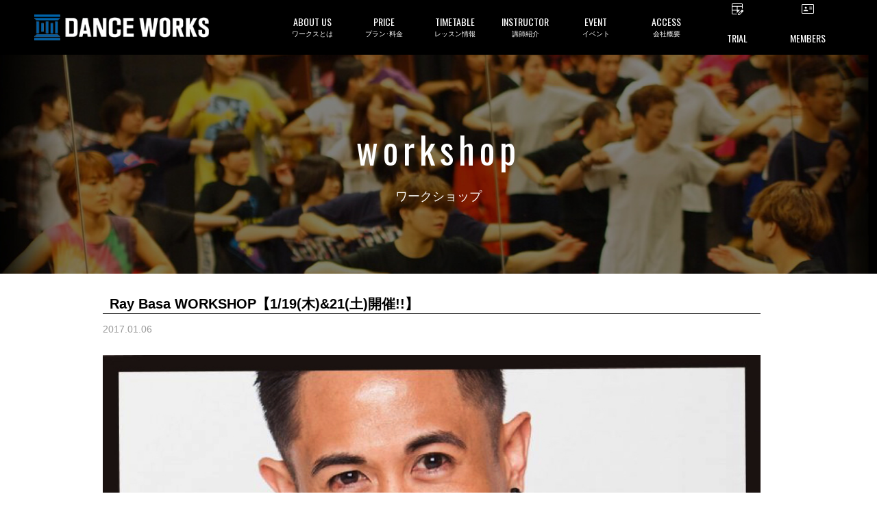

--- FILE ---
content_type: text/css
request_url: https://danceworks.jp/wp-content/themes/danceworks/css/common/defalt.min.css?1676333463
body_size: 4282
content:
a,abbr,acronym,address,applet,article,aside,audio,b,big,blockquote,body,canvas,caption,center,cite,code,dd,del,details,dfn,div,dl,dt,em,embed,fieldset,figcaption,figure,footer,form,h1,h2,h3,h4,h5,h6,header,hgroup,html,i,iframe,img,ins,kbd,label,legend,li,mark,menu,nav,object,ol,output,p,pre,q,ruby,s,samp,section,small,span,strike,strong,sub,summary,sup,table,tbody,td,tfoot,th,thead,time,tr,tt,u,ul,var,video{margin:0;padding:0;border:0;font-size:100%;font:inherit}article,aside,details,figcaption,figure,footer,header,hgroup,menu,nav,section{display:block}body{line-height:1}ol,ul{list-style:none}blockquote,q{quotes:none}blockquote:after,blockquote:before,q:after,q:before{content:'';content:none}table{border-collapse:collapse;border-spacing:0}img{border:0;vertical-align:top;font-size:0;line-height:0;max-width:100%;height:auto}figure img{width:100%}/*!
 * Bootstrap v3.3.6 (http://getbootstrap.com)
 * Copyright 2011-2015 Twitter, Inc.
 * Licensed under MIT (https://github.com/twbs/bootstrap/blob/master/LICENSE)
 */*{box-sizing:border-box}:after,:before{box-sizing:border-box}button,input,optgroup,select,textarea{margin:0;font-family:inherit;font-size:inherit;line-height:inherit;color:inherit}button{overflow:visible}button,select{text-transform:none}button,html input[type=button],input[type=reset],input[type=submit]{-webkit-appearance:none;border-radius:0;cursor:pointer;border:none}button[disabled],html input[disabled]{cursor:default}button::-moz-focus-inner,input::-moz-focus-inner{padding:0;border:0}input{line-height:normal}input[type=checkbox],input[type=radio]{-webkit-box-sizing:border-box;-moz-box-sizing:border-box;box-sizing:border-box;padding:0}input[type=number]::-webkit-inner-spin-button,input[type=number]::-webkit-outer-spin-button{height:auto}input[type=search]{box-sizing:content-box;-webkit-appearance:textfield}input[type=search]::-webkit-search-cancel-button,input[type=search]::-webkit-search-decoration{-webkit-appearance:none}textarea{overflow:auto}/*! Source: https://github.com/h5bp/html5-boilerplate/blob/master/src/css/main.css */@media print{*,:after,:before{color:#000 !important;text-shadow:none !important;background:0 0 !important;-webkit-box-shadow:none !important;box-shadow:none !important}a,a:visited{text-decoration:underline}blockquote,pre{border:1px solid #999;page-break-inside:avoid}thead{display:table-header-group}img,tr{page-break-inside:avoid}img{max-width:100% !important}h2,h3,p{orphans:3;widows:3}h2,h3{page-break-after:avoid}.navbar{display:none}.btn>.caret,.dropup>.btn>.caret{border-top-color:#000 !important}.label{border:1px solid #000}.table{border-collapse:collapse !important}.table td,.table th{background-color:#fff !important}.table-bordered td,.table-bordered th{border:1px solid #ddd !important}}iframe[name=google_conversion_frame]{position:absolute;height:0 !important}.cf:after,.cf:before{content:"";display:table}.cf:after{clear:both}.cf{zoom:1}.fs10{font-size:10px !important;letter-spacing:-0.01px}.fs11{font-size:11px !important;letter-spacing:-0.01px}.fs12{font-size:12px !important}.fs13{font-size:13px !important}.fs14{font-size:14px !important}.fs15{font-size:15px !important}.fs16{font-size:16px !important}.fs17{font-size:17px !important}.fs18{font-size:18px !important}.fs19{font-size:19px !important}.fs20{font-size:20px !important}.fs21{font-size:21px !important}.fs22{font-size:22px !important}.fs23{font-size:23px !important}.fs24{font-size:24px !important}.fs25{font-size:25px !important}.fs26{font-size:26px !important}.fs27{font-size:27px !important}.fs28{font-size:28px !important}.fs29{font-size:29px !important}.fs30{font-size:30px !important}.fs31{font-size:31px !important}.fs32{font-size:32px !important}.fs33{font-size:33px !important}.fs34{font-size:34px !important}.fs35{font-size:35px !important}.fs36{font-size:36px !important}.fs37{font-size:37px !important}.fs38{font-size:38px !important}.fs39{font-size:39px !important}.fs30{font-size:30px !important}.fwNormal{font-weight:400 !important}.fwBold{font-weight:700 !important}.taLeft{text-align:left !important}.taCenter{text-align:center !important}.taRight{text-align:right !important}.taJustify{text-align:justify;text-justify:inter-ideograph !important}.nowrap{white-space:nowrap !important}.break{word-wrap:break-word}.underline{text-decoration:underline !important}.lh0{line-height:0 !important}.lh10{line-height:1 !important}.lh11{line-height:1.1 !important}.lh12{line-height:1.2 !important}.lh13{line-height:1.3 !important}.lh14{line-height:1.4 !important}.lh15{line-height:1.5 !important}.lh16{line-height:1.6 !important}.lh17{line-height:1.7 !important}.lh18{line-height:1.8 !important}.lh19{line-height:1.9 !important}.lh20{line-height:2 !important}.ls-2{letter-spacing:-2px !important}.ls-1{letter-spacing:-1px !important}.ls0{letter-spacing:0 !important}.ls1{letter-spacing:1px !important}.ls2{letter-spacing:2px !important}.ls3{letter-spacing:3px !important}.ls4{letter-spacing:4px !important}.ls5{letter-spacing:5px !important}.coRed{color:red !important}.coBlue{color:#36c !important}.coGray{color:#afaca7 !important}.coWhite{color:#fff !important}.coBlack{color:#222 !important}.bdWhite{border:solid 1px #fff}.bdGray{border:solid 1px #e5e5e5}.bdDarkgray{border:solid 1px #333}.bdBlack{border:solid 1px #000}.bgWhite{background:#fff !important}.bgBeige{background:#f1eee9 !important}.bgBlue{background:#0064aa !important}.bgGray{background:#efefef !important}.bgDarkgray{background:#333 !important}.bgBlack{background:#000 !important}.bgRed{background-color:#bf272d !important}.bgGreen{background-color:#006837 !important}.bgPink{background-color:#e41575 !important}.flLeft{float:left !important}.flRight{float:right !important}.flNone{float:none !important}.hidden{overflow:hidden !important}.scroll{overflow:scroll !important}.dpNone{display:none}.dpBlock{display:block}.dpInlineBlock{display:inline-block}.relative{position:relative !important}.absolute{position:absolute !important}.static{position:static !important}.m0{margin:0 !important}.m5{margin:5px !important}.m10{margin:10px !important}.m15{margin:15px !important}.m20{margin:20px !important}.m0A{margin:0 auto !important}.mt0{margin-top:0 !important}.mt5{margin-top:5px !important}.mt10{margin-top:10px !important}.mt15{margin-top:15px !important}.mt20{margin-top:20px !important}.mt25{margin-top:25px !important}.mt30{margin-top:30px !important}.mt35{margin-top:35px !important}.mt40{margin-top:40px !important}.mt45{margin-top:45px !important}.mt50{margin-top:50px !important}.mt55{margin-top:55px !important}.mt60{margin-top:60px !important}.mt65{margin-top:65px !important}.mt70{margin-top:70px !important}.mt75{margin-top:75px !important}.mt80{margin-top:80px !important}.mt85{margin-top:85px !important}.mt90{margin-top:90px !important}.mt95{margin-top:95px !important}.mt100{margin-top:100px !important}.mrA{margin-right:auto !important}.mr0{margin-right:0 !important}.mr5{margin-right:5px !important}.mr10{margin-right:10px !important}.mr15{margin-right:15px !important}.mr20{margin-right:20px !important}.mr25{margin-right:25px !important}.mr30{margin-right:30px !important}.mr35{margin-right:35px !important}.mr40{margin-right:40px !important}.mr45{margin-right:45px !important}.mr50{margin-right:50px !important}.mr55{margin-right:55px !important}.mr60{margin-right:60px !important}.mr65{margin-right:65px !important}.mr70{margin-right:70px !important}.mr75{margin-right:75px !important}.mr80{margin-right:80px !important}.mr85{margin-right:85px !important}.mr90{margin-right:90px !important}.mr95{margin-right:95px !important}.mr100{margin-right:100px !important}.mb0{margin-bottom:0 !important}.mb5{margin-bottom:5px !important}.mb10{margin-bottom:10px !important}.mb15{margin-bottom:15px !important}.mb20{margin-bottom:20px !important}.mb25{margin-bottom:25px !important}.mb30{margin-bottom:30px !important}.mb35{margin-bottom:35px !important}.mb40{margin-bottom:40px !important}.mb45{margin-bottom:45px !important}.mb50{margin-bottom:50px !important}.mb55{margin-bottom:55px !important}.mb60{margin-bottom:60px !important}.mb65{margin-bottom:65px !important}.mb70{margin-bottom:70px !important}.mb75{margin-bottom:75px !important}.mb80{margin-bottom:80px !important}.mb85{margin-bottom:85px !important}.mb90{margin-bottom:90px !important}.mb95{margin-bottom:95px !important}.mb100{margin-bottom:100px !important}.mlA{margin-left:auto !important}.ml0{margin-left:0 !important}.ml5{margin-left:5px !important}.ml10{margin-left:10px !important}.ml15{margin-left:15px !important}.ml20{margin-left:20px !important}.ml25{margin-left:25px !important}.ml30{margin-left:30px !important}.ml35{margin-left:35px !important}.ml40{margin-left:40px !important}.ml45{margin-left:45px !important}.ml50{margin-left:50px !important}.ml55{margin-left:55px !important}.ml60{margin-left:60px !important}.ml65{margin-left:65px !important}.ml70{margin-left:70px !important}.ml75{margin-left:75px !important}.ml80{margin-left:80px !important}.ml85{margin-left:85px !important}.ml90{margin-left:90px !important}.ml95{margin-left:95px !important}.ml100{margin-left:100px !important}.p0{padding:0 !important}.p5{padding:5px !important}.p10{padding:10px !important}.p15{padding:15px !important}.p20{padding:20px !important}.p25{padding:25px !important}.p30{padding:30px !important}.p35{padding:35px !important}.p40{padding:40px !important}.p45{padding:45px !important}.p50{padding:50px !important}.pt0{padding-top:0 !important}.pt5{padding-top:5px !important}.pt10{padding-top:10px !important}.pt15{padding-top:15px !important}.pt20{padding-top:20px !important}.pt25{padding-top:25px !important}.pt30{padding-top:30px !important}.pt35{padding-top:35px !important}.pt40{padding-top:40px !important}.pt45{padding-top:45px !important}.pt50{padding-top:50px !important}.pt55{padding-top:55px !important}.pt60{padding-top:60px !important}.pt65{padding-top:65px !important}.pt70{padding-top:70px !important}.pt75{padding-top:75px !important}.pt80{padding-top:80px !important}.pt85{padding-top:85px !important}.pt90{padding-top:90px !important}.pt95{padding-top:95px !important}.pt100{padding-top:100px !important}.pr0{padding-right:0 !important}.pr5{padding-right:5px !important}.pr10{padding-right:10px !important}.pr15{padding-right:15px !important}.pr20{padding-right:20px !important}.pr25{padding-right:25px !important}.pr30{padding-right:30px !important}.pr35{padding-right:35px !important}.pr40{padding-right:40px !important}.pr45{padding-right:45px !important}.pr50{padding-right:50px !important}.pr55{padding-right:55px !important}.pr60{padding-right:60px !important}.pr65{padding-right:65px !important}.pr70{padding-right:70px !important}.pr75{padding-right:75px !important}.pr80{padding-right:80px !important}.pr85{padding-right:85px !important}.pr90{padding-right:90px !important}.pr95{padding-right:95px !important}.pr100{padding-right:100px !important}.pb0{padding-bottom:0 !important}.pb5{padding-bottom:5px !important}.pb10{padding-bottom:10px !important}.pb15{padding-bottom:15px !important}.pb20{padding-bottom:20px !important}.pb25{padding-bottom:25px !important}.pb30{padding-bottom:30px !important}.pb35{padding-bottom:35px !important}.pb40{padding-bottom:40px !important}.pb45{padding-bottom:45px !important}.pb50{padding-bottom:50px !important}.pb55{padding-bottom:55px !important}.pb60{padding-bottom:60px !important}.pb65{padding-bottom:65px !important}.pb70{padding-bottom:70px !important}.pb75{padding-bottom:75px !important}.pb80{padding-bottom:80px !important}.pb85{padding-bottom:85px !important}.pb90{padding-bottom:90px !important}.pb95{padding-bottom:95px !important}.pb100{padding-bottom:100px !important}.pl0{padding-left:0 !important}.pl5{padding-left:5px !important}.pl10{padding-left:10px !important}.pl15{padding-left:15px !important}.pl20{padding-left:20px !important}.pl25{padding-left:25px !important}.pl30{padding-left:30px !important}.pl35{padding-left:35px !important}.pl40{padding-left:40px !important}.pl45{padding-left:45px !important}.pl50{padding-left:50px !important}.pl55{padding-left:55px !important}.pl60{padding-left:60px !important}.pl65{padding-left:65px !important}.pl70{padding-left:70px !important}.pl75{padding-left:75px !important}.pl80{padding-left:80px !important}.pl85{padding-left:85px !important}.pl90{padding-left:90px !important}.pl95{padding-left:95px !important}.pl100{padding-left:100px !important}.indent{padding-left:1em;text-indent:-1em}.movieBox{position:relative;padding-top:70%}.movieBox iframe{position:absolute;top:0;left:0;width:100%;height:100%}@media print, screen and (min-width: 640px){.movieBox{padding-top:35%}}@media print, screen and (min-width: 640px){.movieBox{padding-top:50%}}.mapBox{position:relative;padding-top:85%}.js-map,.mapBox iframe{position:absolute;top:0;width:100%;height:100%}@media print, screen and (min-width: 640px){.mapBox{padding-top:50%}}@media print, screen and (min-width: 1024px){.pcNone{display:none !important}}@media screen and (min-width: 640px) and (max-width: 1023px){.tbNone{display:none !important}}@media screen and (max-width: 639px){.spNone{display:none !important}}.row_flex{display:flex;flex-direction:row;flex-wrap:wrap;justify-content:space-between}.flex-sp-12{order:12}.flex-sp-11{order:11}.flex-sp-10{order:10}.flex-sp-9{order:9}.flex-sp-8{order:8}.flex-sp-7{order:7}.flex-sp-6{order:6}.flex-sp-5{order:5}.flex-sp-4{order:4}.flex-sp-3{order:3}.flex-sp-2{order:2}.flex-sp-1{order:1}@media print, (min-width: 640px){.flex-tb-12{order:12}.flex-tb-11{order:11}.flex-tb-10{order:10}.flex-tb-9{order:9}.flex-tb-8{order:8}.flex-tb-7{order:7}.flex-tb-6{order:6}.flex-tb-5{order:5}.flex-tb-4{order:4}.flex-tb-3{order:3}.flex-tb-2{order:2}.flex-tb-1{order:1}}@media print, (min-width: 1024px){.flex-pc-12{order:12}.flex-pc-11{order:11}.flex-pc-10{order:10}.flex-pc-9{order:9}.flex-pc-8{order:8}.flex-pc-7{order:7}.flex-pc-6{order:6}.flex-pc-5{order:5}.flex-pc-4{order:4}.flex-pc-3{order:3}.flex-pc-2{order:2}.flex-pc-1{order:1}}/*!
 * Bootstrap v3.3.6 (http://getbootstrap.com)
 * Copyright 2011-2015 Twitter, Inc.
 * Licensed under MIT (https://github.com/twbs/bootstrap/blob/master/LICENSE)
 */.row:after,.row:before{content:"";display:table}.row:after{clear:both}.col-pc-1,.col-pc-10,.col-pc-11,.col-pc-12,.col-pc-2,.col-pc-3,.col-pc-4,.col-pc-5,.col-pc-6,.col-pc-7,.col-pc-8,.col-pc-9,.col-sp-1,.col-sp-10,.col-sp-11,.col-sp-12,.col-sp-2,.col-sp-3,.col-sp-4,.col-sp-5,.col-sp-6,.col-sp-7,.col-sp-8,.col-sp-9,.col-tb-1,.col-tb-10,.col-tb-11,.col-tb-12,.col-tb-2,.col-tb-3,.col-tb-4,.col-tb-5,.col-tb-6,.col-tb-7,.col-tb-8,.col-tb-9{position:relative;min-height:1px}.col-sp-1,.col-sp-10,.col-sp-11,.col-sp-12,.col-sp-2,.col-sp-3,.col-sp-4,.col-sp-5,.col-sp-6,.col-sp-7,.col-sp-8,.col-sp-9{float:left}.col-sp-12{width:100%}.col-sp-11{width:91.66666667%}.col-sp-10{width:83.33333333%}.col-sp-9{width:75%}.col-sp-8{width:66.66666667%}.col-sp-7{width:58.33333333%}.col-sp-6{width:50%}.col-sp-5{width:41.66666667%}.col-sp-4{width:33.33333333%}.col-sp-3{width:25%}.col-sp-2{width:16.66666667%}.col-sp-1{width:8.33333333%}.col-sp-pull-12{right:100%}.col-sp-pull-11{right:91.66666667%}.col-sp-pull-10{right:83.33333333%}.col-sp-pull-9{right:75%}.col-sp-pull-8{right:66.66666667%}.col-sp-pull-7{right:58.33333333%}.col-sp-pull-6{right:50%}.col-sp-pull-5{right:41.66666667%}.col-sp-pull-4{right:33.33333333%}.col-sp-pull-3{right:25%}.col-sp-pull-2{right:16.66666667%}.col-sp-pull-1{right:8.33333333%}.col-sp-pull-0{right:auto}.col-sp-push-12{left:100%}.col-sp-push-11{left:91.66666667%}.col-sp-push-10{left:83.33333333%}.col-sp-push-9{left:75%}.col-sp-push-8{left:66.66666667%}.col-sp-push-7{left:58.33333333%}.col-sp-push-6{left:50%}.col-sp-push-5{left:41.66666667%}.col-sp-push-4{left:33.33333333%}.col-sp-push-3{left:25%}.col-sp-push-2{left:16.66666667%}.col-sp-push-1{left:8.33333333%}.col-sp-push-0{left:auto}.col-sp-offset-12{margin-left:100%}.col-sp-offset-11{margin-left:91.66666667%}.col-sp-offset-10{margin-left:83.33333333%}.col-sp-offset-9{margin-left:75%}.col-sp-offset-8{margin-left:66.66666667%}.col-sp-offset-7{margin-left:58.33333333%}.col-sp-offset-6{margin-left:50%}.col-sp-offset-5{margin-left:41.66666667%}.col-sp-offset-4{margin-left:33.33333333%}.col-sp-offset-3{margin-left:25%}.col-sp-offset-2{margin-left:16.66666667%}.col-sp-offset-1{margin-left:8.33333333%}.col-sp-offset-0{margin-left:0}@media print, (min-width: 640px){.col-tb-1,.col-tb-10,.col-tb-11,.col-tb-12,.col-tb-2,.col-tb-3,.col-tb-4,.col-tb-5,.col-tb-6,.col-tb-7,.col-tb-8,.col-tb-9{float:left}.col-tb-12{width:100%}.col-tb-11{width:91.66666667%}.col-tb-10{width:83.33333333%}.col-tb-9{width:75%}.col-tb-8{width:66.66666667%}.col-tb-7{width:58.33333333%}.col-tb-6{width:50%}.col-tb-5{width:41.66666667%}.col-tb-4{width:33.33333333%}.col-tb-3{width:25%}.col-tb-2{width:16.66666667%}.col-tb-1{width:8.33333333%}.col-tb-pull-12{right:100%}.col-tb-pull-11{right:91.66666667%}.col-tb-pull-10{right:83.33333333%}.col-tb-pull-9{right:75%}.col-tb-pull-8{right:66.66666667%}.col-tb-pull-7{right:58.33333333%}.col-tb-pull-6{right:50%}.col-tb-pull-5{right:41.66666667%}.col-tb-pull-4{right:33.33333333%}.col-tb-pull-3{right:25%}.col-tb-pull-2{right:16.66666667%}.col-tb-pull-1{right:8.33333333%}.col-tb-pull-0{right:auto}.col-tb-push-12{left:100%}.col-tb-push-11{left:91.66666667%}.col-tb-push-10{left:83.33333333%}.col-tb-push-9{left:75%}.col-tb-push-8{left:66.66666667%}.col-tb-push-7{left:58.33333333%}.col-tb-push-6{left:50%}.col-tb-push-5{left:41.66666667%}.col-tb-push-4{left:33.33333333%}.col-tb-push-3{left:25%}.col-tb-push-2{left:16.66666667%}.col-tb-push-1{left:8.33333333%}.col-tb-push-0{left:auto}.col-tb-offset-12{margin-left:100%}.col-tb-offset-11{margin-left:91.66666667%}.col-tb-offset-10{margin-left:83.33333333%}.col-tb-offset-9{margin-left:75%}.col-tb-offset-8{margin-left:66.66666667%}.col-tb-offset-7{margin-left:58.33333333%}.col-tb-offset-6{margin-left:50%}.col-tb-offset-5{margin-left:41.66666667%}.col-tb-offset-4{margin-left:33.33333333%}.col-tb-offset-3{margin-left:25%}.col-tb-offset-2{margin-left:16.66666667%}.col-tb-offset-1{margin-left:8.33333333%}.col-tb-offset-0{margin-left:0}}@media print, (min-width: 1024px){.col-pc-1,.col-pc-10,.col-pc-11,.col-pc-12,.col-pc-2,.col-pc-3,.col-pc-4,.col-pc-5,.col-pc-6,.col-pc-7,.col-pc-8,.col-pc-9{float:left}.col-pc-12{width:100%}.col-pc-11{width:91.66666667%}.col-pc-10{width:83.33333333%}.col-pc-9{width:75%}.col-pc-8{width:66.66666667%}.col-pc-7{width:58.33333333%}.col-pc-6{width:50%}.col-pc-5{width:41.66666667%}.col-pc-4{width:33.33333333%}.col-pc-3{width:25%}.col-pc-2{width:16.66666667%}.col-pc-1{width:8.33333333%}.col-pc-pull-12{right:100%}.col-pc-pull-11{right:91.66666667%}.col-pc-pull-10{right:83.33333333%}.col-pc-pull-9{right:75%}.col-pc-pull-8{right:66.66666667%}.col-pc-pull-7{right:58.33333333%}.col-pc-pull-6{right:50%}.col-pc-pull-5{right:41.66666667%}.col-pc-pull-4{right:33.33333333%}.col-pc-pull-3{right:25%}.col-pc-pull-2{right:16.66666667%}.col-pc-pull-1{right:8.33333333%}.col-pc-pull-0{right:auto}.col-pc-push-12{left:100%}.col-pc-push-11{left:91.66666667%}.col-pc-push-10{left:83.33333333%}.col-pc-push-9{left:75%}.col-pc-push-8{left:66.66666667%}.col-pc-push-7{left:58.33333333%}.col-pc-push-6{left:50%}.col-pc-push-5{left:41.66666667%}.col-pc-push-4{left:33.33333333%}.col-pc-push-3{left:25%}.col-pc-push-2{left:16.66666667%}.col-pc-push-1{left:8.33333333%}.col-pc-push-0{left:auto}.col-pc-offset-12{margin-left:100%}.col-pc-offset-11{margin-left:91.66666667%}.col-pc-offset-10{margin-left:83.33333333%}.col-pc-offset-9{margin-left:75%}.col-pc-offset-8{margin-left:66.66666667%}.col-pc-offset-7{margin-left:58.33333333%}.col-pc-offset-6{margin-left:50%}.col-pc-offset-5{margin-left:41.66666667%}.col-pc-offset-4{margin-left:33.33333333%}.col-pc-offset-3{margin-left:25%}.col-pc-offset-2{margin-left:16.66666667%}.col-pc-offset-1{margin-left:8.33333333%}.col-pc-offset-0{margin-left:0}}.font-palt{-moz-font-feature-settings:"palt";-webkit-font-feature-settings:"palt";font-feature-settings:"palt"}
/*# sourceMappingURL=defalt.min.css.map */


--- FILE ---
content_type: text/css
request_url: https://danceworks.jp/wp-content/themes/danceworks/css/parts/post.min.css
body_size: 2190
content:
#post img,
.wp-caption {
  width: 100%;
  max-width: 100%;
  height: auto
}

.aligncenter,
div.aligncenter {
  display: block;
  margin-left: auto;
  margin-right: auto
}

.alignleft {
  float: left
}

.alignright {
  float: right
}

#post ol,
#post ul {
  display: block;
  -webkit-margin-before: 1em;
  -webkit-margin-after: 1em;
  -webkit-margin-start: 0;
  -webkit-margin-end: 0;
  -webkit-padding-start: 2rem
}

#post ul {
  list-style-type: disc
}

#post ol {
  list-style-type: decimal
}

#post table {
  width: 100%;
  font-size: 1em;
  border: 1px solid #c5c5c5;
  border-collapse: collapse
}

#post table td,
#post table th {
  padding: 20px 10px;
  vertical-align: middle;
  border: 1px solid #c5c5c5
}

@media screen and (max-width:991px) {
  #post table {
    border: none;
    border-bottom: 1px solid #c5c5c5
  }

  #post table td,
  #post table th {
    padding: 10px 5px;
    border-bottom: none
  }
}

#post table .center,
#post table.center {
  text-align: center
}

#post table .left,
#post table.left {
  text-align: left
}

#post table .right,
#post table.right {
  text-align: right
}

#post table th {
  background-color: #f5f5f5 !important
}

#post table thead th {
  background-color: #d2d0cc !important;
  font-weight: 700;
  text-align: center
}

.widget {
  word-wrap: break-word
}

.widget .heading {
  padding: 5px 0;
  font-size: 20px;
  border-top: solid #000 2px;
  border-bottom: solid #000 2px;
  text-align: center;
  position: relative;
  font-family: Oswald, sans-serif
}

.widget .heading .fa {
  font-size: 30px;
  font-size: 3rem;
  position: absolute;
  right: 10px;
  top: 50%;
  margin-top: -17px
}

.widget li {
  border-top: solid #000 1px
}

.cat-item a {
  display: block;
  padding: 10px;
  text-decoration: none;
  color: #000
}

.cat-item a:hover {
  color: #fff;
  background: #666
}

.cat-item.current-cat,
.current-cat {
  color: #0064aa
}

.current-cat a {
  font-weight: 700;
  color: #0064aa
}

.acMenu {
  border-bottom: solid #000 1px;
  cursor: pointer;
  padding: 12px 0 12px 24px;
  font-weight: 700;
  position: relative
}

.acMenu i {
  position: absolute;
  top: 35%;
  right: 10%
}

.acMenu.active,
.acMenu:hover {
  color: #fff;
  background: #666;
  transition: all .3s ease
}

.acMenu.active .fa-chevron-down:before {
  content: "\f077"
}

.acMenu-item {
  display: none
}

.acMenu-item li:first-child {
  border-top: none
}

.acMenu-item li.current {
  background: rgba(239, 239, 239, 1)
}

.acMenu-item li.current:hover {
  background: #666;
  transition: all .3s ease
}

.acMenu-item li.current a {
  color: #000;
  text-decoration: none
}

.acMenu-item li.current a:hover {
  color: #fff;
  text-decoration: none
}

.acMenu-item a {
  display: block;
  padding: 12px 0 12px 24px;
  color: #000;
  text-decoration: none
}

@media (max-width:1023px) {
  .acMenu i {
    right: 6%
  }
}

@media (max-width:639px) {
  .widgetArea {
    border-bottom: solid 1px #000;
    margin-bottom: 20px
  }

  .widget {
    margin-bottom: 0
  }

  .widget .heading {
    background: 0 0;
    border-top: solid 2px #333;
    padding: 20px 10px
  }

  .widget li {
    border-top: solid 1px #000
  }

  .acMenu-item li {
    padding: 0
  }

  .acMenu:hover {
    color: #000;
    background: #fff
  }

  .acMenu.active {
    color: #fff;
    background: #666;
    transition: all .3s ease
  }
}

@media (min-width:640px) {
  .widget .heading .fa {
    display: none
  }
}

.widget.search input[type=text] {
  width: 88%;
  height: 32px;
  margin: 0 2% 0 0;
  float: left
}

.widget.search .btn {
  width: 10%;
  height: 32px;
  float: left;
  background: url(../../images/common/icon/icon_search.png) no-repeat center center;
  -webkit-background-size: 100%;
  background-size: 100%
}

.widget.search .btn:hover {
  background: url(../../images/common/icon/icon_search_on.png) no-repeat center center;
  -webkit-background-size: 100%;
  background-size: 100%
}

@media (max-width:739px) {
  .widget.search .btn {
    background: url(../../images/common/icon/icon_search.png) no-repeat center center;
    -webkit-background-size: 92%;
    background-size: 92%
  }

  .widget.search .btn:hover {
    background: url(../../images/common/icon/icon_search_on.png) no-repeat center center;
    -webkit-background-size: 92%;
    background-size: 92%
  }
}

.postList01,
.postSingle {
  padding-bottom: 30px;
  border-bottom: solid 1px #ccc
}

.postList01 {
  margin-top: 30px
}

.postList01:first-child {
  margin-top: 0
}

.postList02 {
  padding: 0 5px 10px
}

@media (min-width:640px) {

  .postList01,
  .postSingle {
    padding-bottom: 30px
  }

  .postList02 {
    padding: 0 20px 40px
  }
}

@media (min-width:640px) {
  #post {
    padding-right: 20px
  }
}

@media (min-width:1024px) {
  #post {
    /* padding-right: 30px */
  }
}

@media (max-width:640px) {

  #post .postList01 .heading,
  #post .postSingle .heading {
    margin-bottom: 10px;
    font-size: 14px;
    font-size: 1.4rem;
    font-weight: 700;
    line-height: 1.4;
    border-bottom: none !important
  }
}

#post .postList01 .heading,
#post .postSingle .heading {
  margin-bottom: 10px;
  font-size: 16px;
  font-size: 1.6rem;
  font-weight: 700;
  line-height: 1.4;
  border-bottom: solid #000 1px
}

#post .postSingle .heading {
  padding: 0 10px
}

#post .postList02 .heading {
  margin-top: 10px;
  font-size: 13px;
  font-size: 1.3rem;
  font-weight: 700
}

@media (min-width:1024px) {

  #post .postList01 .heading,
  #post .postSingle .heading {
    font-size: 20px;
    font-size: 2rem
  }

  #post .postList02 .heading {
    margin-top: 10px;
    font-size: 16px;
    font-size: 1.6rem;
    font-weight: 700
  }
}

#post .date {
  display: block;
  color: #999
}

#post .cat {
  display: block;
  margin: 10px 0 0 -20px;
  padding-left: 44px;
  background-image: url(../../images/common/icon/icon_cat.png);
  background-repeat: no-repeat;
  background-size: 18px;
  background-position: 20px 3px
}

#post .cat .icon {
  margin: -4px 5px 0 0;
  width: 16px;
  vertical-align: middle
}

#post .cat a {
  color: #999;
  word-wrap: break-word
}

.postList .leftBox {
  float: left;
  width: 100px;
  text-align: center;
  margin-bottom: 20px
}

.postList .box .img {
  width: 100% !important
}

@media (min-width:640px) {
  .postList .leftBox {
    width: 200px;
    margin-bottom: 0
  }

  .postList .leftBox .img {
    width: 70% !important
  }
}

.postList .rightBox {
  float: left;
  width: calc(100% - 100px);
  padding: 0 0 0 10px
}

.postList .rightBox a {
  text-decoration: none;
  color: #1a1a1a
}

.postList .leftBox a:hover {
  opacity: .7
}

#post .text {
  margin-bottom: 5px
}

.postList .heading {
  font-size: 16px;
  font-size: 1.6rem
}

.postList .more {
  color: #0064aa;
  text-decoration: underline;
  margin: 5px 0 0 10px
}

.postList .cat {
  padding-left: 15%;
  background-position: 5% 3px
}

@media (min-width:640px) {
  .postList .rightBox {
    width: 70%;
    width: -webkit-calc(100% - 200px);
    width: calc(100% - 200px);
    padding: 0 20px
  }

  .postList .leftBox .img {
    width: 100% !important
  }

  .postList .cat {
    padding-left: 22%;
    background-position: 20% 3px
  }
}

.postSingle .heading {
  font-size: 24px;
  font-size: 2.4rem
}

.postSingle .cat {
  margin-bottom: 20px;
  padding-left: 5%;
  background-position: 0 3px
}

@media (max-width:639px) {
  .postSingle .cat {
    padding-left: 7%
  }
}

.postLatest>.heading {
  margin-top: 40px;
  font-size: 20px;
  font-size: 2rem;
  font-weight: 700
}

.postLatestList {
  margin: 15px 0 30px
}

.postLatestList .leftBox {
  float: left;
  width: 15%
}

.postLatestList .rightBox {
  float: left;
  width: 85%;
  padding: 0 20px
}

.postLatestList .rightBox a {
  text-decoration: none;
  color: #1a1a1a
}

.postLatestList .rightBox a:hover {
  text-decoration: underline
}

.postLatestList .date {
  font-size: 11px;
  font-size: 1.1rem;
  color: #4c4540
}

.postLatestList .heading {
  font-size: 12px;
  font-size: 1.2rem
}

.postLatestList .more {
  display: block;
  color: #0064aa;
  text-decoration: underline;
  margin-top: 5px
}

@media (max-width:639px) {
  .postLatestList .more {
    display: inline-block;
    margin-left: 10px
  }
}

.pagenation {
  margin: 20px 0;
  text-align: center
}

.pagenation ul:after,
.pagenation:after {
  clear: both;
  content: ".";
  display: block;
  height: 0;
  visibility: hidden
}

.pagenation li {
  display: inline-block;
  list-style: none outside none
}

.pagenation li:first-child {
  margin-left: 0
}

.pagenation .current,
.pagenation li.active {
  background-color: #0064aa;
  color: #fff;
  padding: 15px 20px
}

.pagenation .current {
  padding: 13px 20px
}

.pagenation li a {
  background: none repeat scroll 0 0 #333;
  color: #fff;
  display: block;
  padding: 15px 20px;
  text-decoration: none
}

.pagenation li a:hover {
  background-color: #bdbcbc;
  color: #fff;
  opacity: .8
}

@media (max-width:639px) {

  .pagenation li a,
  .pagenation li.active {
    padding: 10px 15px
  }

  .pagenation .current {
    padding: 7px 10px
  }
}

.nav-below {
  margin: 0 0 20px;
  border-bottom: solid 1px #ccc;
  text-align: center
}

.nav-below .btn,
.nav-below .btn a {
  display: inline-block
}

.nav-below .btn a {
  padding: 6px 25px 5px;
  text-decoration: none;
  color: #999;
  font-size: 30px
}

.nav-below .btn a:hover {
  background: #f3f3f3
}

.nav-below .nav-next,
.nav-below .nav-previous {
  width: 60px;
  height: 65px
}

.nav-below .nav-previous {
  float: left
}

.nav-below .nav-next {
  float: right
}

.nav-below .nav-list {
  height: 65px;
  line-height: 65px
}

.nav-below .nav-list a {
  font-size: 16px;
  padding: 0 20px;
  text-decoration: underline
}

.nav-below .nav-list a:hover {
  text-decoration: none
}

.collection_sns {
  padding: 20px 0;
  text-align: left
}

.collection_sns li {
  display: inline-block
}

.collection_sns .a2a_button_twitter span {
  display: none
}

.collection_sns .a2a_button_facebook span {
  display: none
}

.collection_sns .a2a_button_twitter {
  width: 40px;
  height: 40px;
  margin: 0 10px 0 0;
  background: url(../../images/common/icon/icon_post_twitter.png) no-repeat center center;
  -webkit-background-size: 100%;
  background-size: 100%
}

.collection_sns .a2a_button_facebook {
  width: 40px;
  height: 40px;
  background: url(../../images/common/icon/icon_post_facebook.png) no-repeat center center;
  -webkit-background-size: 100%;
  background-size: 100%
}

.collection_sns .a2a_button_twitter:hover {
  background: url(../../images/common/icon/icon_post_twitter_on.png) no-repeat center center;
  -webkit-background-size: 100%;
  background-size: 100%
}

.collection_sns .a2a_button_facebook:hover {
  background: url(../../images/common/icon/icon_post_facebook_on.png) no-repeat center center;
  -webkit-background-size: 100%;
  background-size: 100%
}